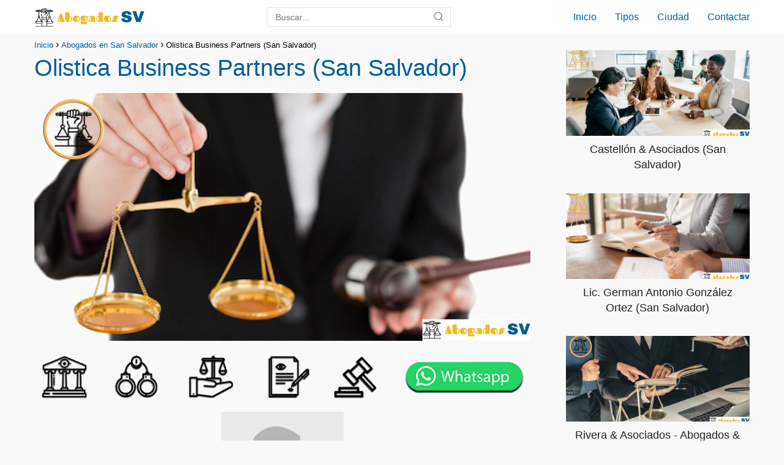

--- FILE ---
content_type: text/html; charset=UTF-8
request_url: https://abogados.info.sv/olistica-business-partners-san-salvador/
body_size: 19442
content:
<!DOCTYPE html><html lang="es" prefix="og: https://ogp.me/ns#" ><head><script data-no-optimize="1">var litespeed_docref=sessionStorage.getItem("litespeed_docref");litespeed_docref&&(Object.defineProperty(document,"referrer",{get:function(){return litespeed_docref}}),sessionStorage.removeItem("litespeed_docref"));</script> <meta charset="UTF-8"><meta name="viewport" content="width=device-width, initial-scale=1.0, maximum-scale=2.0"><link rel="preconnect" href="https://fonts.googleapis.com" crossorigin><link rel="preconnect" href="https://fonts.gstatic.com/" crossorigin><title>Olistica Business Partners (San Salvador) ⭐️ AbogadosSV ☎️</title><meta name="description" content="☎️ He trabajado a lo largo de 14 años como Juez, 13 años como enseñante universitario, he escrito 13 artículos en diferentes ramas del derecho, entre ellos"/><meta name="robots" content="follow, index, max-snippet:-1, max-video-preview:-1, max-image-preview:large"/><link rel="canonical" href="https://abogados.info.sv/olistica-business-partners-san-salvador/" /><meta property="og:locale" content="es_ES" /><meta property="og:type" content="article" /><meta property="og:title" content="Olistica Business Partners (San Salvador) ⭐️ AbogadosSV ☎️" /><meta property="og:description" content="☎️ He trabajado a lo largo de 14 años como Juez, 13 años como enseñante universitario, he escrito 13 artículos en diferentes ramas del derecho, entre ellos" /><meta property="og:url" content="https://abogados.info.sv/olistica-business-partners-san-salvador/" /><meta property="og:site_name" content="AbogadosSV" /><meta property="article:section" content="Abogados en San Salvador" /><meta property="og:image" content="https://abogados.info.sv/wp-content/uploads/abogado-en-el-salvador-2.webp" /><meta property="og:image:secure_url" content="https://abogados.info.sv/wp-content/uploads/abogado-en-el-salvador-2.webp" /><meta property="og:image:width" content="850" /><meta property="og:image:height" content="425" /><meta property="og:image:alt" content="Abogado penalista en Santa Tecla" /><meta property="og:image:type" content="image/webp" /><meta property="article:published_time" content="2022-03-02T12:57:32-05:00" /><meta name="twitter:card" content="summary_large_image" /><meta name="twitter:title" content="Olistica Business Partners (San Salvador) ⭐️ AbogadosSV ☎️" /><meta name="twitter:description" content="☎️ He trabajado a lo largo de 14 años como Juez, 13 años como enseñante universitario, he escrito 13 artículos en diferentes ramas del derecho, entre ellos" /><meta name="twitter:image" content="https://abogados.info.sv/wp-content/uploads/abogado-en-el-salvador-2.webp" /><meta name="twitter:label1" content="Tiempo de lectura" /><meta name="twitter:data1" content="3 minutos" /> <script type="application/ld+json" class="rank-math-schema">{"@context":"https://schema.org","@graph":[{"@type":["Organization","Person"],"@id":"https://abogados.info.sv/#person","name":"DirectoriodeAbogados","url":"https://abogados.info.sv","logo":{"@type":"ImageObject","@id":"https://abogados.info.sv/#logo","url":"https://abogados.info.sv/wp-content/uploads/directorio-de-abogados-salvadoren\u0303os.png","contentUrl":"https://abogados.info.sv/wp-content/uploads/directorio-de-abogados-salvadoren\u0303os.png","caption":"DirectoriodeAbogados","inLanguage":"es","width":"350","height":"70"},"image":{"@id":"https://abogados.info.sv/#logo"}},{"@type":"WebSite","@id":"https://abogados.info.sv/#website","url":"https://abogados.info.sv","name":"DirectoriodeAbogados","publisher":{"@id":"https://abogados.info.sv/#person"},"inLanguage":"es"},{"@type":"ImageObject","@id":"https://abogados.info.sv/wp-content/uploads/abogado-en-el-salvador-2.webp","url":"https://abogados.info.sv/wp-content/uploads/abogado-en-el-salvador-2.webp","width":"850","height":"425","caption":"Abogado penalista en Santa Tecla","inLanguage":"es"},{"@type":"BreadcrumbList","@id":"https://abogados.info.sv/olistica-business-partners-san-salvador/#breadcrumb","itemListElement":[{"@type":"ListItem","position":"1","item":{"@id":"https://abogados.info.sv","name":"Inicio"}},{"@type":"ListItem","position":"2","item":{"@id":"https://abogados.info.sv/san-salvador/","name":"Abogados en San Salvador"}},{"@type":"ListItem","position":"3","item":{"@id":"https://abogados.info.sv/olistica-business-partners-san-salvador/","name":"Olistica Business Partners (San Salvador)"}}]},{"@type":"WebPage","@id":"https://abogados.info.sv/olistica-business-partners-san-salvador/#webpage","url":"https://abogados.info.sv/olistica-business-partners-san-salvador/","name":"Olistica Business Partners (San Salvador) \u2b50\ufe0f AbogadosSV \u260e\ufe0f","datePublished":"2022-03-02T12:57:32-05:00","dateModified":"2022-03-02T12:57:32-05:00","isPartOf":{"@id":"https://abogados.info.sv/#website"},"primaryImageOfPage":{"@id":"https://abogados.info.sv/wp-content/uploads/abogado-en-el-salvador-2.webp"},"inLanguage":"es","breadcrumb":{"@id":"https://abogados.info.sv/olistica-business-partners-san-salvador/#breadcrumb"}},{"@type":"Person","@id":"https://abogados.info.sv/olistica-business-partners-san-salvador/#author","image":{"@type":"ImageObject","@id":"https://abogados.info.sv/wp-content/litespeed/avatar/445d9317a5b790de0339c6f0a6d61946.jpg?ver=1769020444","url":"https://abogados.info.sv/wp-content/litespeed/avatar/445d9317a5b790de0339c6f0a6d61946.jpg?ver=1769020444","inLanguage":"es"}},{"@type":"BlogPosting","headline":"Olistica Business Partners (San Salvador) \u2b50\ufe0f AbogadosSV \u260e\ufe0f","datePublished":"2022-03-02T12:57:32-05:00","dateModified":"2022-03-02T12:57:32-05:00","articleSection":"Abogados en San Salvador","author":{"@id":"https://abogados.info.sv/olistica-business-partners-san-salvador/#author"},"publisher":{"@id":"https://abogados.info.sv/#person"},"description":"\u260e\ufe0f He trabajado a lo largo de 14 a\u00f1os como Juez, 13 a\u00f1os como ense\u00f1ante universitario, he escrito 13 art\u00edculos en diferentes ramas del derecho, entre ellos","name":"Olistica Business Partners (San Salvador) \u2b50\ufe0f AbogadosSV \u260e\ufe0f","@id":"https://abogados.info.sv/olistica-business-partners-san-salvador/#richSnippet","isPartOf":{"@id":"https://abogados.info.sv/olistica-business-partners-san-salvador/#webpage"},"image":{"@id":"https://abogados.info.sv/wp-content/uploads/abogado-en-el-salvador-2.webp"},"inLanguage":"es","mainEntityOfPage":{"@id":"https://abogados.info.sv/olistica-business-partners-san-salvador/#webpage"}}]}</script> <link rel='dns-prefetch' href='//fonts.googleapis.com' /><link rel="alternate" type="application/rss+xml" title="AbogadosSV &raquo; Feed" href="https://abogados.info.sv/feed/" /><link rel="alternate" type="application/rss+xml" title="AbogadosSV &raquo; Feed de los comentarios" href="https://abogados.info.sv/comments/feed/" /><link data-optimized="2" rel="stylesheet" href="https://abogados.info.sv/wp-content/litespeed/css/9d0e1f68952f3d911b54c926f7470bd2.css?ver=12afa" /> <script type="litespeed/javascript" data-src="https://abogados.info.sv/wp-includes/js/jquery/jquery.min.js" id="jquery-core-js"></script> <script id="nf-front-end-js-extra" type="litespeed/javascript">var nfi18n={"ninjaForms":"Ninja Forms","changeEmailErrorMsg":"Introduce una direcci\u00f3n de correo electr\u00f3nico v\u00e1lida.","changeDateErrorMsg":"\u00a1Introduce una fecha v\u00e1lida!","confirmFieldErrorMsg":"Estos campos deben coincidir.","fieldNumberNumMinError":"Error de n\u00famero m\u00ednimo","fieldNumberNumMaxError":"Error de n\u00famero m\u00e1ximo","fieldNumberIncrementBy":"Increm\u00e9ntalo por ","fieldTextareaRTEInsertLink":"Insertar enlace","fieldTextareaRTEInsertMedia":"Insertar medios","fieldTextareaRTESelectAFile":"Seleccione un archivo","formErrorsCorrectErrors":"Corrige los errores antes de enviar este formulario.","formHoneypot":"Si eres un ser humano y est\u00e1s viendo este campo, por favor d\u00e9jalo vac\u00edo.","validateRequiredField":"Esto es un campo obligatorio.","honeypotHoneypotError":"Error de Honeypot","fileUploadOldCodeFileUploadInProgress":"Subida de archivo en curso.","fileUploadOldCodeFileUpload":"SUBIDA DE ARCHIVO","currencySymbol":"","fieldsMarkedRequired":"Los campos marcados con <span class=\"ninja-forms-req-symbol\">*<\/span> son obligatorios","thousands_sep":".","decimal_point":",","siteLocale":"es_ES","dateFormat":"m\/d\/Y","startOfWeek":"1","of":"de","previousMonth":"Mes anterior","nextMonth":"Pr\u00f3ximo mes","months":["Enero","Febrero","Marzo","Abril","Mayo","Junio","Julio","Agosto","Septiembre","Octubre","Noviembre","Diciembre"],"monthsShort":["Ene","Feb","Mar","Abr","Mayo","Jun","Jul","Ago","Sep","Oct","Nov","Dic"],"weekdays":["Domingo","Lunes","Martes","Mi\u00e9rcoles","Jueves","Viernes","S\u00e1bado"],"weekdaysShort":["Dom","Lun","Mar","Mi\u00e9","Jue","Vie","S\u00e1b"],"weekdaysMin":["Do","Lu","Ma","Mi","Ju","Vi","S\u00e1"],"recaptchaConsentMissing":"reCaptcha validation couldn't load.","recaptchaMissingCookie":"reCaptcha v3 validation couldn't load the cookie needed to submit the form.","recaptchaConsentEvent":"Accept reCaptcha cookies before sending the form."};var nfFrontEnd={"adminAjax":"https:\/\/abogados.info.sv\/wp-admin\/admin-ajax.php","ajaxNonce":"971c0deb36","requireBaseUrl":"https:\/\/abogados.info.sv\/wp-content\/plugins\/ninja-forms\/assets\/js\/","use_merge_tags":{"user":{"address":"address","textbox":"textbox","button":"button","checkbox":"checkbox","city":"city","confirm":"confirm","date":"date","email":"email","firstname":"firstname","html":"html","hcaptcha":"hcaptcha","hidden":"hidden","lastname":"lastname","listcheckbox":"listcheckbox","listcountry":"listcountry","listimage":"listimage","listmultiselect":"listmultiselect","listradio":"listradio","listselect":"listselect","liststate":"liststate","note":"note","number":"number","password":"password","passwordconfirm":"passwordconfirm","product":"product","quantity":"quantity","recaptcha":"recaptcha","recaptcha_v3":"recaptcha_v3","repeater":"repeater","shipping":"shipping","signature":"signature","spam":"spam","starrating":"starrating","submit":"submit","terms":"terms","textarea":"textarea","total":"total","turnstile":"turnstile","unknown":"unknown","zip":"zip","hr":"hr"},"post":{"address":"address","textbox":"textbox","button":"button","checkbox":"checkbox","city":"city","confirm":"confirm","date":"date","email":"email","firstname":"firstname","html":"html","hcaptcha":"hcaptcha","hidden":"hidden","lastname":"lastname","listcheckbox":"listcheckbox","listcountry":"listcountry","listimage":"listimage","listmultiselect":"listmultiselect","listradio":"listradio","listselect":"listselect","liststate":"liststate","note":"note","number":"number","password":"password","passwordconfirm":"passwordconfirm","product":"product","quantity":"quantity","recaptcha":"recaptcha","recaptcha_v3":"recaptcha_v3","repeater":"repeater","shipping":"shipping","signature":"signature","spam":"spam","starrating":"starrating","submit":"submit","terms":"terms","textarea":"textarea","total":"total","turnstile":"turnstile","unknown":"unknown","zip":"zip","hr":"hr"},"system":{"address":"address","textbox":"textbox","button":"button","checkbox":"checkbox","city":"city","confirm":"confirm","date":"date","email":"email","firstname":"firstname","html":"html","hcaptcha":"hcaptcha","hidden":"hidden","lastname":"lastname","listcheckbox":"listcheckbox","listcountry":"listcountry","listimage":"listimage","listmultiselect":"listmultiselect","listradio":"listradio","listselect":"listselect","liststate":"liststate","note":"note","number":"number","password":"password","passwordconfirm":"passwordconfirm","product":"product","quantity":"quantity","recaptcha":"recaptcha","recaptcha_v3":"recaptcha_v3","repeater":"repeater","shipping":"shipping","signature":"signature","spam":"spam","starrating":"starrating","submit":"submit","terms":"terms","textarea":"textarea","total":"total","turnstile":"turnstile","unknown":"unknown","zip":"zip","hr":"hr"},"fields":{"address":"address","textbox":"textbox","button":"button","checkbox":"checkbox","city":"city","confirm":"confirm","date":"date","email":"email","firstname":"firstname","html":"html","hcaptcha":"hcaptcha","hidden":"hidden","lastname":"lastname","listcheckbox":"listcheckbox","listcountry":"listcountry","listimage":"listimage","listmultiselect":"listmultiselect","listradio":"listradio","listselect":"listselect","liststate":"liststate","note":"note","number":"number","password":"password","passwordconfirm":"passwordconfirm","product":"product","quantity":"quantity","recaptcha":"recaptcha","recaptcha_v3":"recaptcha_v3","repeater":"repeater","shipping":"shipping","signature":"signature","spam":"spam","starrating":"starrating","submit":"submit","terms":"terms","textarea":"textarea","total":"total","turnstile":"turnstile","unknown":"unknown","zip":"zip","hr":"hr"},"calculations":{"html":"html","hidden":"hidden","note":"note","unknown":"unknown"}},"opinionated_styles":"light","filter_esc_status":"false","nf_consent_status_response":[]};var nfInlineVars=[]</script> <script type="text/javascript" defer='defer' src="https://abogados.info.sv/wp-content/plugins/gravityforms/js/jquery.json.min.js" id="gform_json-js"></script> <link rel="https://api.w.org/" href="https://abogados.info.sv/wp-json/" /><link rel="alternate" title="JSON" type="application/json" href="https://abogados.info.sv/wp-json/wp/v2/posts/2846" /><link rel="EditURI" type="application/rsd+xml" title="RSD" href="https://abogados.info.sv/xmlrpc.php?rsd" /><link rel='shortlink' href='https://abogados.info.sv/?p=2846' /><link rel="alternate" title="oEmbed (JSON)" type="application/json+oembed" href="https://abogados.info.sv/wp-json/oembed/1.0/embed?url=https%3A%2F%2Fabogados.info.sv%2Folistica-business-partners-san-salvador%2F" /><link rel="alternate" title="oEmbed (XML)" type="text/xml+oembed" href="https://abogados.info.sv/wp-json/oembed/1.0/embed?url=https%3A%2F%2Fabogados.info.sv%2Folistica-business-partners-san-salvador%2F&#038;format=xml" /> <script type="application/ld+json">{
    "@context": "https://schema.org/",
    "@type": "CreativeWorkSeries",
    "name": "Olistica Business Partners (San Salvador)",
    "aggregateRating": {
        "@type": "AggregateRating",
        "ratingValue": "4.3",
        "bestRating": "5",
        "ratingCount": "278"
    }
}</script> <meta name="theme-color" content="#ffffff"> <script type="application/ld+json">{
	"@context": "http://schema.org",
	"@type": "Organization",
	"name": "AbogadosSV",
	"alternateName": "Directorio de Abogados de El Salvador",
	"url": "https://abogados.info.sv"
	,"logo": "https://abogados.info.sv/wp-content/uploads/directorio-de-abogados-salvadoreños.png"
		}</script> <script type="application/ld+json">{
	"@context": "https://schema.org",
	"@type": "Article",
	"mainEntityOfPage": {
	"@type": "WebPage",
	"@id": "https://abogados.info.sv/olistica-business-partners-san-salvador/"
	},
	"headline": "Olistica Business Partners (San Salvador)", 
		"image": {
			"@type": 
				"ImageObject",
				"url": "https://abogados.info.sv/wp-content/uploads/abogado-en-el-salvador-2.webp"
			},
				
	"author": {
		"@type": "Person",
		"name": ""
	},  
	"publisher": {
		"@type": "Organization",
		"name": "AbogadosSV"	
				
	,
	"logo": {
		"@type": "ImageObject",
		"url": "https://abogados.info.sv/wp-content/uploads/directorio-de-abogados-salvadoreños.png"
		}	
					
	},
	"datePublished": "2022-03-02 12:57",
	"dateModified": "2022-03-02 12:57"
}</script> <script type="application/ld+json">{
      "@context": "https://schema.org",
      "@type": "WebSite",
      "url": "https://abogados.info.sv",
      "potentialAction": {
        "@type": "SearchAction",
        "target": {
          "@type": "EntryPoint",
          "urlTemplate": "https://abogados.info.sv/?s={s}"
        },
        "query-input": "required name=s"
      }
    }</script> <script type="litespeed/javascript" data-src="https://pagead2.googlesyndication.com/pagead/js/adsbygoogle.js?client=ca-pub-6011323312175262"
     crossorigin="anonymous"></script><link rel="icon" href="https://abogados.info.sv/wp-content/uploads/logo-abogados-sv-150x150.png" sizes="32x32" /><link rel="icon" href="https://abogados.info.sv/wp-content/uploads/logo-abogados-sv-300x300.png" sizes="192x192" /><link rel="apple-touch-icon" href="https://abogados.info.sv/wp-content/uploads/logo-abogados-sv-300x300.png" /><meta name="msapplication-TileImage" content="https://abogados.info.sv/wp-content/uploads/logo-abogados-sv-300x300.png" />
 <script type="litespeed/javascript" data-src="https://www.googletagmanager.com/gtag/js?id=G-W931KYPQDG"></script> <script type="litespeed/javascript">window.dataLayer=window.dataLayer||[];function gtag(){dataLayer.push(arguments)}
gtag('js',new Date());gtag('config','G-W931KYPQDG')</script> </head><body class="postid-2846"><header class="site-header"><div class="site-header-content"><div class="site-logo"><a href="https://abogados.info.sv/" class="custom-logo-link" rel="home"><img data-lazyloaded="1" src="[data-uri]" width="350" height="70" data-src="https://abogados.info.sv/wp-content/uploads/directorio-de-abogados-salvadoreños.png" class="custom-logo" alt="directorio de abogados salvadoreños" decoding="async" data-srcset="https://abogados.info.sv/wp-content/uploads/directorio-de-abogados-salvadoreños.png 350w, https://abogados.info.sv/wp-content/uploads/directorio-de-abogados-salvadoreños-300x60.png 300w" data-sizes="(max-width: 350px) 100vw, 350px" /></a></div><div class="search-header"><form action="https://abogados.info.sv/" method="get"><input autocomplete="off" id="search-header" placeholder="Buscar..." value="" name="s" required>
<button class="s-btn" type="submit" aria-label="Search">
<svg xmlns="http://www.w3.org/2000/svg" viewBox="0 0 24 24">
<circle cx="11" cy="11" r="8"></circle>
<line x1="21" y1="21" x2="16.65" y2="16.65"></line>
</svg>
</button></form></div><div>
<input type="checkbox" id="btn-menu" />
<label id="nav-icon" for="btn-menu"><div class="circle nav-icon"><span class="line top"></span>
<span class="line middle"></span>
<span class="line bottom"></span></div>
</label><nav id="menu" itemscope="itemscope" itemtype="http://schema.org/SiteNavigationElement" role="navigation"><div class="search-responsive"><form action="https://abogados.info.sv/" method="get">
<input autocomplete="off" id="search-menu" placeholder="Buscar..." value="" name="s" required>
<button class="s-btn" type="submit" aria-label="Search">
<svg xmlns="http://www.w3.org/2000/svg" viewBox="0 0 24 24">
<circle cx="11" cy="11" r="8"></circle>
<line x1="21" y1="21" x2="16.65" y2="16.65"></line>
</svg>
</button></form></div><ul id="menu-menu-principal" class="abc"><li id="menu-item-3557" class="menu-item menu-item-type-custom menu-item-object-custom menu-item-3557"><a href="/" itemprop="url">Inicio</a></li><li id="menu-item-932" class="menu-item menu-item-type-custom menu-item-object-custom menu-item-932"><a href="/#h-tipos-de-abogados-en-el-salvador" itemprop="url">Tipos</a></li><li id="menu-item-955" class="menu-item menu-item-type-custom menu-item-object-custom menu-item-955"><a href="/#h-ciudades-con-abogados-de-el-salvador" itemprop="url">Ciudad</a></li><li id="menu-item-1432" class="menu-item menu-item-type-custom menu-item-object-custom menu-item-1432"><a href="/contactar" itemprop="url">Contactar</a></li></ul></nav></div></div></header><main class="content-single"><article class="content-thin"><div role="navigation" aria-label="Breadcrumbs" class="breadcrumb-trail breadcrumbs" itemprop="breadcrumb"><ul class="breadcrumb" itemscope itemtype="http://schema.org/BreadcrumbList"><meta name="numberOfItems" content="3" /><meta name="itemListOrder" content="Ascending" /><li itemprop="itemListElement" itemscope itemtype="http://schema.org/ListItem" class="trail-item trail-begin"><a href="https://abogados.info.sv/" rel="home" itemprop="item"><span itemprop="name">Inicio</span></a><meta itemprop="position" content="1" /></li><li itemprop="itemListElement" itemscope itemtype="http://schema.org/ListItem" class="trail-item"><a href="https://abogados.info.sv/san-salvador/" itemprop="item"><span itemprop="name">Abogados en San Salvador</span></a><meta itemprop="position" content="2" /></li><li itemprop="itemListElement" itemscope itemtype="http://schema.org/ListItem" class="trail-item trail-end"><span itemprop="name">Olistica Business Partners (San Salvador)</span><meta itemprop="position" content="3" /></li></ul></div><h1>Olistica Business Partners (San Salvador)</h1><div class="post-thumbnail"><img data-lazyloaded="1" src="[data-uri]" width="850" height="425" data-src="https://abogados.info.sv/wp-content/uploads/abogado-en-el-salvador-2.webp" class="attachment-large size-large wp-post-image" alt="Abogado penalista en Santa Tecla" decoding="async" fetchpriority="high" data-srcset="https://abogados.info.sv/wp-content/uploads/abogado-en-el-salvador-2.webp 850w, https://abogados.info.sv/wp-content/uploads/abogado-en-el-salvador-2-300x150.webp 300w, https://abogados.info.sv/wp-content/uploads/abogado-en-el-salvador-2-768x384.webp 768w" data-sizes="(max-width: 850px) 100vw, 850px" /></div><div class="the-content"><p><a href="#formulario"><img data-lazyloaded="1" src="[data-uri]" decoding="async" loading="lazy" class="aligncenter size-full wp-image-390" title="Olistica Business Partners" data-src="/wp-content/uploads/tipos-de-abogados-en-el-salvador.png" alt="Abogada especialista en Derecho Fiscal en San Salvador" width="100%" height="75" data-srcset="https://abogados.info.sv/wp-content/uploads/tipos-de-abogados-en-el-salvador.png 800w, https://abogados.info.sv/wp-content/uploads/tipos-de-abogados-en-el-salvador-300x28.png 300w, https://abogados.info.sv/wp-content/uploads/tipos-de-abogados-en-el-salvador-768x72.png 768w" data-sizes="(max-width: 800px) 100vw, 800px" /></a></p><div class="wp-block-image is-style-rounded"><figure class="aligncenter size-full foto-perfil"><img data-lazyloaded="1" src="[data-uri]" width="200" height="245" decoding="async" loading="lazy" class="wp-image-2269" title="Abogada especialista en Derecho Fiscal en San Salvador" data-src="https://www.miguialegal.com/images/components/nouserimage0.jpg" alt="Olistica Business Partners" /></figure></div><div class="wp-block-columns is-layout-flex wp-container-core-columns-is-layout-1 wp-block-columns-is-layout-flex"><div class="wp-block-column is-layout-flow wp-block-column-is-layout-flow"><div class="wp-block-buttons is-content-justification-right is-layout-flex wp-container-core-buttons-is-layout-1 wp-block-buttons-is-layout-flex"><div class="wp-block-button has-custom-width wp-block-button__width-100 has-custom-font-size" style="font-size: 18px;"><a class="wp-block-button__link has-text-color has-background" style="border-radius: 10px; background-color: #e8b71c; color: #000000;" href="#formulario"><strong>CONTACTAR HOY</strong></a></div></div></div><div class="wp-block-column is-layout-flow wp-block-column-is-layout-flow" style="flex-basis: 10%;"><p>&nbsp;</p><p>&nbsp;</p></div><div class="wp-block-column is-layout-flow wp-block-column-is-layout-flow"><div class="wp-block-buttons is-content-justification-left is-layout-flex wp-container-core-buttons-is-layout-2 wp-block-buttons-is-layout-flex"><div class="wp-block-button has-custom-width wp-block-button__width-100 has-custom-font-size" style="font-size: 18px;"><a class="wp-block-button__link has-background" style="border-radius: 10px; background-color: #005d9b;" href="tel:+503 2263 5900"><strong>LLAMAR AHORA</strong></a></div></div><p>&nbsp;</p></div></div><div class="post-index"><span>Tabla de contenido<span class="btn-show"><label class="checkbox"><input type="checkbox"/ ><span class="check-table" ><svg xmlns="http://www.w3.org/2000/svg" viewBox="0 0 24 24"><path stroke="none" d="M0 0h24v24H0z" fill="none"/><polyline points="6 15 12 9 18 15" /></svg></span></label></span></span><ul  id="index-table"><li>
<a href="#Abogada_especialista_en_Derecho_Fiscal_en_San_Salvador,_El_Salvador" title="Abogada especialista en Derecho Fiscal en San Salvador, El Salvador">Abogada especialista en Derecho Fiscal en San Salvador, El Salvador</a></li><li>
<a href="#Desempeño_en_casos_en_San_Salvador,_El_Salvador" title="Desempeño en casos en San Salvador, El Salvador">Desempeño en casos en San Salvador, El Salvador</a></li><li>
<a href="#Contactar_a_Olistica_Business_Partners" title="Contactar a Olistica Business Partners">Contactar a Olistica Business Partners</a></li><li>
<a href="#Ubica_todos_los_Abogada_especialista_en_Derecho_Fiscal_de_San_Salvador_y_alrededores" title="Ubica todos los Abogada especialista en Derecho Fiscal de San Salvador y alrededores">Ubica todos los Abogada especialista en Derecho Fiscal de San Salvador y alrededores</a></li><li>
<a href="#¿Cómo_llegar_a_oficina_de_Lic._Salomón_Eduardo_Custodio_González?" title="¿Cómo llegar a oficina de Lic. Salomón Eduardo Custodio González?">¿Cómo llegar a oficina de Lic. Salomón Eduardo Custodio González?</a></li><li>
<a href="#Experiencia_y_tasa_de_éxito_de_los_Abogada_especialista_en_Derecho_Fiscal_en_San_Salvador" title="Experiencia y tasa de éxito de los Abogada especialista en Derecho Fiscal en San Salvador">Experiencia y tasa de éxito de los Abogada especialista en Derecho Fiscal en San Salvador</a></li></li></ul></div><h2 class="wp-block-heading">Abogada especialista en Derecho Fiscal en San Salvador, El Salvador</h2><ul class="wp-block-list"><li><strong>Dirección: </strong>C. El Mirador 5542, San Salvador, El Salvador</li><li><strong>Ciudad: </strong>San Salvador</li><li><strong>Teléfono: </strong><a href="tel:+503 2263 5900">+503 2263 5900</a></li><li><strong>Web: </strong>olisticabp.com</li><li><strong>E-mail:</strong> No e-mail</li><li><strong>Horarios: </strong>domingo: Cerrado | lunes: 8:00–17:30 | martes: 8:00–17:30 | miércoles: 8:00–17:30 | jueves: 8:00–17:30 | viernes: 8:00–16:30 | sábado: Cerrado</li><li><strong>Tipo: </strong>Asesor fiscal</li></ul><h2 class="wp-block-heading">Desempeño en casos en San Salvador, El Salvador</h2><p><p>He trabajado a lo largo de 14 años como Juez, 13 años como enseñante universitario, he escrito 13 artículos en diferentes ramas del derecho, entre ellos Notarial, Procesal Penal, Constitucional, a demás capacito abogados ya hace 4 años. Master en Abogada especialista en Derecho Fiscal, egresado de la universidad José Simeon Cañas.</p></p></p><h2 class="wp-block-heading" id="formulario">Contactar a Olistica Business Partners</h2><div class="wp-block-columns is-layout-flex wp-container-core-columns-is-layout-2 wp-block-columns-is-layout-flex"><div class="wp-block-column is-layout-flow wp-block-column-is-layout-flow" style="flex-basis: 10%;"> </div><div class="wp-block-column is-layout-flow wp-block-column-is-layout-flow" style="flex-basis: 90%;"><div class='gf_browser_chrome gform_wrapper gravity-theme formulario_wrapper' id='gform_wrapper_1' style='display:none'><div class='gform_heading'>
<span class='gform_description'></span><p class='gform_required_legend'>&quot;<span class="gfield_required gfield_required_asterisk">*</span>&quot; señala los campos obligatorios</p></div><form method='post' enctype='multipart/form-data'  id='gform_1' class='formulario' action='/olistica-business-partners-san-salvador/' novalidate>
<input type='hidden' class='gforms-pum' value='{"closepopup":false,"closedelay":0,"openpopup":false,"openpopup_id":0}' /><div class='gform_body gform-body'><div id='gform_fields_1' class='gform_fields top_label form_sublabel_below description_below'><fieldset id="field_1_3"  class="gfield gfield_contains_required field_sublabel_hidden_label field_description_below gfield_visibility_visible"  data-js-reload="field_1_3"><legend class='gfield_label gfield_label_before_complex'  >Nombre y Apellido<span class="gfield_required"><span class="gfield_required gfield_required_asterisk">*</span></span></legend><div class='ginput_complex ginput_container no_prefix has_first_name no_middle_name has_last_name no_suffix gf_name_has_2 ginput_container_name' id='input_1_3'>
<span id='input_1_3_3_container' class='name_first' >
<input type='text' name='input_3.3' id='input_1_3_3' value=''   aria-required='true'     />
<label for='input_1_3_3' class='hidden_sub_label screen-reader-text'>Nombre</label>
</span>
<span id='input_1_3_6_container' class='name_last' >
<input type='text' name='input_3.6' id='input_1_3_6' value=''   aria-required='true'     />
<label for='input_1_3_6' class='hidden_sub_label screen-reader-text'>Apellidos</label>
</span></div></fieldset><div id="field_1_4"  class="gfield gfield_contains_required field_sublabel_below field_description_below gfield_visibility_visible"  data-js-reload="field_1_4"><label class='gfield_label' for='input_1_4' >Email<span class="gfield_required"><span class="gfield_required gfield_required_asterisk">*</span></span></label><div class='ginput_container ginput_container_email'>
<input name='input_4' id='input_1_4' type='email' value='' class='large'    aria-required="true" aria-invalid="false"  /></div></div><div id="field_1_5"  class="gfield gfield_contains_required field_sublabel_below field_description_below gfield_visibility_visible"  data-js-reload="field_1_5"><label class='gfield_label' for='input_1_5' >Telefono<span class="gfield_required"><span class="gfield_required gfield_required_asterisk">*</span></span></label><div class='ginput_container ginput_container_phone'><input name='input_5' id='input_1_5' type='tel' value='' class='large'   aria-required="true" aria-invalid="false"   /></div></div><div id="field_1_6"  class="gfield gfield--width-full field_sublabel_below field_description_below gfield_visibility_visible"  data-js-reload="field_1_6"><label class='gfield_label' for='input_1_6' >Asunto (Opcional)</label><div class='ginput_container ginput_container_text'><input name='input_6' id='input_1_6' type='text' value='' class='large'      aria-invalid="false"   /></div></div><div id="field_1_1"  class="gfield gfield--width-full field_sublabel_below field_description_below gfield_visibility_visible"  data-js-reload="field_1_1"><label class='gfield_label' for='input_1_1' >Mensaje</label><div class='ginput_container ginput_container_textarea'><textarea name='input_1' id='input_1_1' class='textarea large'      aria-invalid="false"   rows='10' cols='50'></textarea></div></div><div id="field_1_7"  class="gfield gform_validation_container field_sublabel_below field_description_below gfield_visibility_visible"  data-js-reload="field_1_7"><label class='gfield_label' for='input_1_7' >Email</label><div class='ginput_container'><input name='input_7' id='input_1_7' type='text' value='' autocomplete='new-password'/></div><div class='gfield_description' id='gfield_description_1_7'>Este campo es un campo de validación y debe quedar sin cambios.</div></div></div></div><div class='gform_footer top_label'> <input type='submit' id='gform_submit_button_1' class='gform_button button gform-button--width-full' value='Enviar'  onclick='if(window["gf_submitting_1"]){return false;}  if( !jQuery("#gform_1")[0].checkValidity || jQuery("#gform_1")[0].checkValidity()){window["gf_submitting_1"]=true;}  ' onkeypress='if( event.keyCode == 13 ){ if(window["gf_submitting_1"]){return false;} if( !jQuery("#gform_1")[0].checkValidity || jQuery("#gform_1")[0].checkValidity()){window["gf_submitting_1"]=true;}  jQuery("#gform_1").trigger("submit",[true]); }' />
<input type='hidden' class='gform_hidden' name='is_submit_1' value='1' />
<input type='hidden' class='gform_hidden' name='gform_submit' value='1' />
<input type='hidden' class='gform_hidden' name='gform_unique_id' value='' />
<input type='hidden' class='gform_hidden' name='state_1' value='WyJbXSIsIjM1MzhmNGY4MWQxMjcyODZlOGIwYzE3YzFlZmUwYWE3Il0=' />
<input type='hidden' class='gform_hidden' name='gform_target_page_number_1' id='gform_target_page_number_1' value='0' />
<input type='hidden' class='gform_hidden' name='gform_source_page_number_1' id='gform_source_page_number_1' value='1' />
<input type='hidden' name='gform_field_values' value='' /></div></form></div><p>&nbsp;</p></div><div class="wp-block-column is-layout-flow wp-block-column-is-layout-flow" style="flex-basis: 10%;"> </div></div><h2 class="wp-block-heading">Ubica todos los Abogada especialista en Derecho Fiscal de San Salvador y alrededores</h2><p>¿Cómo ver todos los teléfonos de <strong>Abogada especialista en Derecho Fiscal en San Salvador</strong>? En <a href="/">abogados.info.sv</a> <strong>poseemos el más destacable sitio web de áreas de trabajo de Abogada especialista en Derecho Fiscal</strong>. Recuerda que todos los Abogada especialista en Derecho Fiscal cumplen con las normas de sanidad recientes y ofrecen el más alto nivel de profesionalismo y seguridad. <strong>Encuentra tu Abogada especialista en Derecho Fiscal en San Salvador mucho más cercano!</strong></p><div class="wp-block-spacer" style="height: 20px;" aria-hidden="true"> </div><h3 class="wp-block-heading">¡Otros Abogada especialista en Derecho Fiscal cercanas a San Salvador en El Salvador!</h3><p><strong>¿Estas buscando el mejor Abogada especialista en Derecho Fiscal en San Salvador?</strong> En tan solo clic te exponemos todos y cada uno de los whatsapp, contactos, e mails, # de móvil, pagina web, horarios de servicios e incluso las revisiones de los mucho más valorados <strong>Abogada especialista en Derecho Fiscal</strong> en los alrededores de <strong>San Salvador</strong>. Encuentra desde aquí tu Abogada especialista en Derecho Fiscal mucho más próximo a tu ubicación ahora mismo!</p><p>Solicita desde aquí tu <strong>Abogada especialista en Derecho Fiscal mucho más cercano</strong> a tu localización en este preciso momento!</p><h2 class="wp-block-heading">¿Cómo llegar a oficina de Lic. Salomón Eduardo Custodio González?</h2><p><iframe data-lazyloaded="1" src="about:blank" loading="lazy" style="border: 0;" data-litespeed-src="https://www.google.com/maps/embed/v1/place?q=C. El Mirador 5542, San Salvador, El Salvador&amp;key=AIzaSyDJtEHFN2dafw5Ukve1YXYJYv44lYIVhvQ" width="100%" height="200" frameborder="0" allowfullscreen="allowfullscreen"></iframe></p><div class="wp-block-columns is-layout-flex wp-container-core-columns-is-layout-3 wp-block-columns-is-layout-flex"><div class="wp-block-column is-layout-flow wp-block-column-is-layout-flow"><div class="wp-block-buttons is-content-justification-right is-layout-flex wp-container-core-buttons-is-layout-3 wp-block-buttons-is-layout-flex"><div class="wp-block-button has-custom-width wp-block-button__width-100 has-custom-font-size" style="font-size: 18px;"><a class="wp-block-button__link has-text-color has-background" style="border-radius: 10px; background-color: #e8b71c; color: #000000;" href="#formulario"><strong>CONTACTAR HOY</strong></a></div></div></div><div class="wp-block-column is-layout-flow wp-block-column-is-layout-flow" style="flex-basis: 10%;"><p>&nbsp;</p><p>&nbsp;</p></div><div class="wp-block-column is-layout-flow wp-block-column-is-layout-flow"><div class="wp-block-buttons is-content-justification-left is-layout-flex wp-container-core-buttons-is-layout-4 wp-block-buttons-is-layout-flex"><div class="wp-block-button has-custom-width wp-block-button__width-100 has-custom-font-size" style="font-size: 18px;"><a class="wp-block-button__link has-background" style="border-radius: 10px; background-color: #005d9b;" href="tel:+503 2263 5900"><strong>LLAMAR AHORA</strong></a></div></div><p>&nbsp;</p></div></div><h2 class="wp-block-heading">Experiencia y tasa de éxito de los Abogada especialista en Derecho Fiscal en San Salvador</h2><p><p>Tener un escepticismo saludable es importante al contratar a alguien, porque nunca se conoce lo que podría no estar diciendo. Asimismo debe considerar una tasa de éxito de abogados. En el presente artículo , discuta la descripción del trabajo, la experiencia y la tasa de éxito de los abogados.</p></p><h3 class="wp-block-heading">Descripción del trabajo de un Abogada especialista en Derecho Fiscal en El Salvador</h3><p><p>Un abogado debe ser un comunicador especialista y escuchar a los clientes del servicio. Sin escuchar, aun la situación más fuerte colapsará. Él o ella también debe ser asertivo, pero no belicoso.</p></p><h3 class="wp-block-heading">Papel de un abogado en San Salvador, El Salvador</h3><p><p>También puede considerar sus fortalezas y debilidades para saber qué área de ley sería la más provechos. Una fuerte capacidad analítica y un gran sentido del accionar humano favorecerán a un letrado , al tiempo que las fuertes capacidades interpersonales asisten a un abogado a ganar clientes del servicio.</p></p><h3 class="wp-block-heading">Experticie de un Abogada especialista en Derecho Fiscal en San Salvador</h3><p><p>Se puede entrar a la experiencia de un abogado utilizando motores de búsqueda públicos y sistemas de registros judiciales. Varios abogados experimentados tienen historias personales sobre errores que cometieron en el momento en que han comenzado su práctica. Uno de los errores más comunes es opinar a alguien sin contrastar la información.</p></p><h3 class="wp-block-heading">Probabilidades de éxito de un Abogada especialista en Derecho Fiscal</h3><p><p>La tasa de éxito de una experiencia de abogados es un aspecto esencial a estimar al elegir un letrado. Este número puede ser un óptimo indicio de la dedicación de los abogados y la ética de trabajo, así como su registro en casos afines.</p></p><h3 class="wp-block-heading">La Imaginación que un Abogada especialista en Derecho Fiscal debe tener</h3><p><p>La profesión legal con frecuencia exhibe un enfoque pedagógico conservador y obsoleto que no es conveniente para el planeta de hoy. Sin embargo, las demandas de cambio están aumentando y la sociedad está experimentando una transformación trágica.</p></p><center></center><div class="kk-star-ratings kksr-auto kksr-align-right kksr-valign-bottom"
data-payload='{&quot;align&quot;:&quot;right&quot;,&quot;id&quot;:&quot;2846&quot;,&quot;slug&quot;:&quot;default&quot;,&quot;valign&quot;:&quot;bottom&quot;,&quot;ignore&quot;:&quot;&quot;,&quot;reference&quot;:&quot;auto&quot;,&quot;class&quot;:&quot;&quot;,&quot;count&quot;:&quot;278&quot;,&quot;legendonly&quot;:&quot;&quot;,&quot;readonly&quot;:&quot;&quot;,&quot;score&quot;:&quot;4.3&quot;,&quot;starsonly&quot;:&quot;&quot;,&quot;best&quot;:&quot;5&quot;,&quot;gap&quot;:&quot;5&quot;,&quot;greet&quot;:&quot;Califica este post&quot;,&quot;legend&quot;:&quot;4.3\/5&quot;,&quot;size&quot;:&quot;20&quot;,&quot;title&quot;:&quot;Olistica Business Partners (San Salvador)&quot;,&quot;width&quot;:&quot;105&quot;,&quot;_legend&quot;:&quot;{score}\/{best}&quot;,&quot;font_factor&quot;:&quot;1.25&quot;}'><div class="kksr-stars"><div class="kksr-stars-inactive"><div class="kksr-star" data-star="1" style="padding-right: 5px"><div class="kksr-icon" style="width: 20px; height: 20px;"></div></div><div class="kksr-star" data-star="2" style="padding-right: 5px"><div class="kksr-icon" style="width: 20px; height: 20px;"></div></div><div class="kksr-star" data-star="3" style="padding-right: 5px"><div class="kksr-icon" style="width: 20px; height: 20px;"></div></div><div class="kksr-star" data-star="4" style="padding-right: 5px"><div class="kksr-icon" style="width: 20px; height: 20px;"></div></div><div class="kksr-star" data-star="5" style="padding-right: 5px"><div class="kksr-icon" style="width: 20px; height: 20px;"></div></div></div><div class="kksr-stars-active" style="width: 105px;"><div class="kksr-star" style="padding-right: 5px"><div class="kksr-icon" style="width: 20px; height: 20px;"></div></div><div class="kksr-star" style="padding-right: 5px"><div class="kksr-icon" style="width: 20px; height: 20px;"></div></div><div class="kksr-star" style="padding-right: 5px"><div class="kksr-icon" style="width: 20px; height: 20px;"></div></div><div class="kksr-star" style="padding-right: 5px"><div class="kksr-icon" style="width: 20px; height: 20px;"></div></div><div class="kksr-star" style="padding-right: 5px"><div class="kksr-icon" style="width: 20px; height: 20px;"></div></div></div></div><div class="kksr-legend" style="font-size: 16px;">
4.3/5</div></div><p><hr>Si quieres conocer otros artículos parecidos a <strong>Olistica Business Partners (San Salvador)</strong> puedes visitar la categoría <a href="https://abogados.info.sv/san-salvador/"><strong>Abogados en San Salvador</strong></a>.</p></div><div class="social-buttons flexbox">
<a href="https://www.facebook.com/sharer/sharer.php?u=https://abogados.info.sv/olistica-business-partners-san-salvador/" class="nichonauta-icon-single icon-facebook" target="_blank" rel="nofollow noopener"><svg xmlns="http://www.w3.org/2000/svg" viewBox="0 0 24 24"><path stroke="none" d="M0 0h24v24H0z" fill="none"/><path d="M7 10v4h3v7h4v-7h3l1 -4h-4v-2a1 1 0 0 1 1 -1h3v-4h-3a5 5 0 0 0 -5 5v2h-3" /></svg></a>
<a href="fb-messenger://share/?link=https://abogados.info.sv/olistica-business-partners-san-salvador/" class="nichonauta-icon-single icon-facebook-m" target="_blank" rel="nofollow noopener"><svg xmlns="http://www.w3.org/2000/svg" viewBox="0 0 24 24"><path stroke="none" d="M0 0h24v24H0z" fill="none"/><path d="M3 20l1.3 -3.9a9 8 0 1 1 3.4 2.9l-4.7 1" /><path d="M8 13l3 -2l2 2l3 -2" /></svg></a>
<a href="https://twitter.com/intent/tweet?text=Olistica Business Partners (San Salvador)&url=https://abogados.info.sv/olistica-business-partners-san-salvador/" class="nichonauta-icon-single icon-twitter" target="_blank" rel="nofollow noopener" viewBox="0 0 24 24"><svg xmlns="http://www.w3.org/2000/svg"><path stroke="none" d="M0 0h24v24H0z" fill="none"/><path d="M22 4.01c-1 .49 -1.98 .689 -3 .99c-1.121 -1.265 -2.783 -1.335 -4.38 -.737s-2.643 2.06 -2.62 3.737v1c-3.245 .083 -6.135 -1.395 -8 -4c0 0 -4.182 7.433 4 11c-1.872 1.247 -3.739 2.088 -6 2c3.308 1.803 6.913 2.423 10.034 1.517c3.58 -1.04 6.522 -3.723 7.651 -7.742a13.84 13.84 0 0 0 .497 -3.753c-.002 -.249 1.51 -2.772 1.818 -4.013z" /></svg></a>
<a href="https://wa.me/?text=Olistica Business Partners (San Salvador)%20-%20https://abogados.info.sv/olistica-business-partners-san-salvador/" class="nichonauta-icon-single icon-whatsapp" target="_blank" rel="nofollow noopener"><svg xmlns="http://www.w3.org/2000/svg" viewBox="0 0 24 24"><path stroke="none" d="M0 0h24v24H0z" fill="none"/><path d="M3 21l1.65 -3.8a9 9 0 1 1 3.4 2.9l-5.05 .9" /> <path d="M9 10a.5 .5 0 0 0 1 0v-1a.5 .5 0 0 0 -1 0v1a5 5 0 0 0 5 5h1a.5 .5 0 0 0 0 -1h-1a.5 .5 0 0 0 0 1" /></svg></a>
<a href="https://t.me/share/url?url=https://abogados.info.sv/olistica-business-partners-san-salvador/&text=Olistica Business Partners (San Salvador)" class="nichonauta-icon-single icon-telegram" target="_blank" rel="nofollow noopener"><svg xmlns="http://www.w3.org/2000/svg" viewBox="0 0 24 24"><path stroke="none" d="M0 0h24v24H0z" fill="none"/><path d="M15 10l-4 4l6 6l4 -16l-18 7l4 2l2 6l3 -4" /></svg></a></div><div class="comment-respond others-items"><p>Artículos relacionados</p></div><div class="related-posts"><article class="article-loop nichonauta-columns-3">
<a href="https://abogados.info.sv/meza-pena-asociados-abogados-san-salvador/" rel="bookmark"><div class="article-content"><div style="background-image: url('https://abogados.info.sv/wp-content/uploads/abogado-en-el-salvador-30.webp');" class="article-image"></div></div><p class="entry-title">Meza Peña &#038; Asociados, Abogados (San Salvador)</p>
</a></article><article class="article-loop nichonauta-columns-3">
<a href="https://abogados.info.sv/escobar-cruz-asociados-abogados-y-notarios-santa-tecla/" rel="bookmark"><div class="article-content"><div style="background-image: url('https://abogados.info.sv/wp-content/uploads/abogados-en-el-salvador-43.webp');" class="article-image"></div></div><p class="entry-title">Escobar Cruz &#038; Asociados, Abogados y Notarios (Santa Tecla)</p>
</a></article><article class="article-loop nichonauta-columns-3">
<a href="https://abogados.info.sv/oficina-de-abogado-defensor-de-oficio-en-san-salvador-el-salvador/" rel="bookmark"><div class="article-content"><div style="background-image: url('https://abogados.info.sv/wp-content/uploads/abogado-en-el-salvador-37.webp');" class="article-image"></div></div><p class="entry-title">Oficina de abogado defensor de oficio en San Salvador, El Salvador</p>
</a></article><article class="article-loop nichonauta-columns-3">
<a href="https://abogados.info.sv/abogado-y-notario-lic-herson-henriquez-colon/" rel="bookmark"><div class="article-content"><div style="background-image: url('https://abogados.info.sv/wp-content/uploads/abogados-en-el-salvador-1.webp');" class="article-image"></div></div><p class="entry-title">Abogado y Notario, Lic. Herson Henriquez (Colón)</p>
</a></article><article class="article-loop nichonauta-columns-3">
<a href="https://abogados.info.sv/jaque-mate-abogados-y-notarios-soyapango/" rel="bookmark"><div class="article-content"><div style="background-image: url('https://abogados.info.sv/wp-content/uploads/abogado-en-el-salvador-9.webp');" class="article-image"></div></div><p class="entry-title">Jaque Mate abogados y notarios (Soyapango)</p>
</a></article><article class="article-loop nichonauta-columns-3">
<a href="https://abogados.info.sv/masterlawsv-san-salvador/" rel="bookmark"><div class="article-content"><div style="background-image: url('https://abogados.info.sv/wp-content/uploads/abogados-en-el-salvador-17.webp');" class="article-image"></div></div><p class="entry-title">Masterlawsv (San Salvador)</p>
</a></article></div><div id="comentarios" class="area-comentarios"></div></article><aside id="primary-sidebar" class="primary-sidebar widget-area" role="complementary"><div class="sticky"><div class="last-post-sidebar"><article class="article-loop nichonauta-columns-1">
<a href="https://abogados.info.sv/castellon-asociados-san-salvador/" rel="bookmark"><div class="article-content"><div style="background-image: url('https://abogados.info.sv/wp-content/uploads/abogados-en-el-salvador-32.webp');" class="article-image"></div></div><p class="entry-title">Castellón &#038; Asociados (San Salvador)</p>
</a></article><article class="article-loop nichonauta-columns-1">
<a href="https://abogados.info.sv/lic-german-antonio-gonzalez-ortez-san-salvador/" rel="bookmark"><div class="article-content"><div style="background-image: url('https://abogados.info.sv/wp-content/uploads/abogados-en-el-salvador-34.webp');" class="article-image"></div></div><p class="entry-title">Lic. German Antonio González Ortez (San Salvador)</p>
</a></article><article class="article-loop nichonauta-columns-1">
<a href="https://abogados.info.sv/rivera-asociados-abogados-notarios-san-salvador/" rel="bookmark"><div class="article-content"><div style="background-image: url('https://abogados.info.sv/wp-content/uploads/abogado-en-el-salvador-30.webp');" class="article-image"></div></div><p class="entry-title">Rivera &#038; Asociados - Abogados &#038; Notarios (San Salvador)</p>
</a></article></div><div><script type="litespeed/javascript" data-src="https://pagead2.googlesyndication.com/pagead/js/adsbygoogle.js?client=ca-pub-6011323312175262"
     crossorigin="anonymous"></script> 
<ins class="adsbygoogle"
style="display:block"
data-ad-client="ca-pub-6011323312175262"
data-ad-slot="1793473913"
data-ad-format="auto"
data-full-width-responsive="true"></ins> <script type="litespeed/javascript">(adsbygoogle=window.adsbygoogle||[]).push({})</script></div></div></aside></main><div class="footer-breadcrumb"><div class="breadcrumb-trail breadcrumbs"><ul class="breadcrumb"><li ><a href="https://abogados.info.sv/" rel="home" itemprop="item"><span itemprop="name">Inicio</span></a></li><li ><a href="https://abogados.info.sv/san-salvador/" itemprop="item"><span itemprop="name">Abogados en San Salvador</span></a></li><li ><span itemprop="name">Olistica Business Partners (San Salvador)</span></li></ul></div></div>
<span class="go-top"><span>Go up</span><i class="arrow arrow-up"></i></span><footer><div class="content-footer"><div class="widget-content-footer"><div class="widget-area"><div class="textwidget"><hr><p><center><br />
<em>Copyright © 2021-2023 <b>Abogados InfoSV</b> • Todos los derechos reservados</em></p><hr><ul><li><a href="/privacidad">Política de Privacidad </a></li><li><a href="/cookies">Cookies</a></li><li><a href="/aviso-legal">Aviso Legal</a></li></ul><p></center></p></div></div><div class="widget-area"><p>[wpdreams_ajaxsearchlite]</p></div><div class="widget-area"><div class="wp-block-group"><div class="wp-block-group__inner-container is-layout-flow wp-block-group-is-layout-flow"><p class="has-text-align-center" id="h-recent-posts" style="font-size:25px"><strong>Lo más reciente</strong></p><ul class="wp-block-latest-posts__list wp-block-latest-posts"><li><a class="wp-block-latest-posts__post-title" href="https://abogados.info.sv/cuantos-numeros-tiene-la-tarjeta-de-abogado-el-salvador/">CUANTOS NUMEROS TIENE LA TARJETA DE ABOGADO EL SALVADOR</a></li><li><a class="wp-block-latest-posts__post-title" href="https://abogados.info.sv/cuantos-numeros-tiene-la-tarjeta-de-abogado-en-el-salvadore/">CUANTOS NUMEROS TIENE LA TARJETA DE ABOGADO EN EL SALVADORE</a></li><li><a class="wp-block-latest-posts__post-title" href="https://abogados.info.sv/cursos-especializados-para-abogados-en-el-salvador/">CURSOS ESPECIALIZADOS PARA ABOGADOS EN EL SALVADOR</a></li><li><a class="wp-block-latest-posts__post-title" href="https://abogados.info.sv/cv-de-abogado-el-salvador/">CV DE ABOGADO EL SALVADOR</a></li><li><a class="wp-block-latest-posts__post-title" href="https://abogados.info.sv/daniel-a-medrando-abogado-y-notario-el-salvador/">DANIEL A MEDRANDO ABOGADO Y NOTARIO EL SALVADOR</a></li><li><a class="wp-block-latest-posts__post-title" href="https://abogados.info.sv/daniel-quinteros-abogados-el-salvador/">DANIEL QUINTEROS ABOGADOS EL SALVADOR</a></li><li><a class="wp-block-latest-posts__post-title" href="https://abogados.info.sv/decreto-del-dia-del-abogado-en-el-salvador/">DECRETO DEL DIA DEL ABOGADO EN EL SALVADOR</a></li></ul></div></div></div><div class="widget-area"><p><script type="litespeed/javascript" data-src="https://pagead2.googlesyndication.com/pagead/js/adsbygoogle.js?client=ca-pub-6011323312175262" crossorigin="anonymous"></script><br>
<br>
<ins class="adsbygoogle" style="display:block" data-ad-client="ca-pub-6011323312175262" data-ad-slot="3150391187" data-ad-format="auto" data-full-width-responsive="true"></ins><br> <script type="litespeed/javascript"><br/>(adsbygoogle=window.adsbygoogle||[]).push({});<br/></script></p></div><div class="widget-area"><p class="has-text-align-center" id="h-recent-posts" style="font-size:25px"><strong>Contáctanos</strong></p><p><noscript class="ninja-forms-noscript-message">
Aviso: Se requiere JavaScript para este contenido.</noscript><div id="nf-form-6-cont" class="nf-form-cont" aria-live="polite" aria-labelledby="nf-form-title-6" aria-describedby="nf-form-errors-6" role="form"><div class="nf-loading-spinner"></div></div></p></div><div class="widget-area"><p><script type="litespeed/javascript" data-src="https://pagead2.googlesyndication.com/pagead/js/adsbygoogle.js?client=ca-pub-6011323312175262" crossorigin="anonymous"></script><br>
<br>
<ins class="adsbygoogle" style="display:block" data-ad-client="ca-pub-6011323312175262" data-ad-slot="3150391187" data-ad-format="auto" data-full-width-responsive="true"></ins><br> <script type="litespeed/javascript"><br/>(adsbygoogle=window.adsbygoogle||[]).push({});<br/></script></p></div><div class="widget-area"><div class="wp-block-group"><div class="wp-block-group__inner-container is-layout-flow wp-block-group-is-layout-flow"></div></div></div><div class="widget-area"><div class="textwidget"><hr><p><center><br />
<em>Copyright © 2021-2023 <b>Abogados InfoSV</b> • Todos los derechos reservados</em></p><hr><ul><li><a href="/privacidad">Política de Privacidad </a></li><li><a href="/cookies">Cookies</a></li><li><a href="/aviso-legal">Aviso Legal</a></li></ul><p></center></p></div></div></div></div></footer><div id="cookiesbox" class="cookiesn"><p>
Visualidad, Política de privacidad y Cookies. Si continúas navegando, aceptas su uso.			<a href="https://abogados.info.sv/cookies/">Ver política de cookies</a></p><p>
<button onclick="allowCookies()">ACEPTAR</button></p></div><div
id="pum-1813"
role="dialog"
aria-modal="false"
class="pum pum-overlay pum-theme-274 pum-theme-lightbox popmake-overlay click_open"
data-popmake="{&quot;id&quot;:1813,&quot;slug&quot;:&quot;contacto-comercial&quot;,&quot;theme_id&quot;:274,&quot;cookies&quot;:[],&quot;triggers&quot;:[{&quot;type&quot;:&quot;click_open&quot;,&quot;settings&quot;:{&quot;cookie_name&quot;:&quot;&quot;,&quot;extra_selectors&quot;:&quot;&quot;}}],&quot;mobile_disabled&quot;:null,&quot;tablet_disabled&quot;:null,&quot;meta&quot;:{&quot;display&quot;:{&quot;stackable&quot;:false,&quot;overlay_disabled&quot;:false,&quot;scrollable_content&quot;:false,&quot;disable_reposition&quot;:false,&quot;size&quot;:&quot;tiny&quot;,&quot;responsive_min_width&quot;:&quot;0%&quot;,&quot;responsive_min_width_unit&quot;:false,&quot;responsive_max_width&quot;:&quot;100%&quot;,&quot;responsive_max_width_unit&quot;:false,&quot;custom_width&quot;:&quot;640px&quot;,&quot;custom_width_unit&quot;:false,&quot;custom_height&quot;:&quot;380px&quot;,&quot;custom_height_unit&quot;:false,&quot;custom_height_auto&quot;:false,&quot;location&quot;:&quot;center top&quot;,&quot;position_from_trigger&quot;:false,&quot;position_top&quot;:&quot;25&quot;,&quot;position_left&quot;:&quot;0&quot;,&quot;position_bottom&quot;:&quot;0&quot;,&quot;position_right&quot;:&quot;0&quot;,&quot;position_fixed&quot;:false,&quot;animation_type&quot;:&quot;fade&quot;,&quot;animation_speed&quot;:&quot;350&quot;,&quot;animation_origin&quot;:&quot;center top&quot;,&quot;overlay_zindex&quot;:false,&quot;zindex&quot;:&quot;1999999999&quot;},&quot;close&quot;:{&quot;text&quot;:&quot;&quot;,&quot;button_delay&quot;:&quot;0&quot;,&quot;overlay_click&quot;:false,&quot;esc_press&quot;:false,&quot;f4_press&quot;:false},&quot;click_open&quot;:[]}}"><div id="popmake-1813" class="pum-container popmake theme-274 pum-responsive pum-responsive-tiny responsive size-tiny"><div class="pum-content popmake-content" tabindex="0"><p style="text-align: center; font-size: 20px;"><strong>Plan Bronce (Solicitud de ficha de contacto)</strong></p><p style="text-align: center;"><noscript class="ninja-forms-noscript-message">
Aviso: Se requiere JavaScript para este contenido.</noscript><div id="nf-form-7-cont" class="nf-form-cont" aria-live="polite" aria-labelledby="nf-form-title-7" aria-describedby="nf-form-errors-7" role="form"><div class="nf-loading-spinner"></div></div></p></div>
<button type="button" class="pum-close popmake-close" aria-label="Cerrar">
×			</button></div></div><div
id="pum-282"
role="dialog"
aria-modal="false"
class="pum pum-overlay pum-theme-274 pum-theme-lightbox popmake-overlay click_open"
data-popmake="{&quot;id&quot;:282,&quot;slug&quot;:&quot;necesito-un-abogado&quot;,&quot;theme_id&quot;:274,&quot;cookies&quot;:[],&quot;triggers&quot;:[{&quot;type&quot;:&quot;click_open&quot;,&quot;settings&quot;:{&quot;cookie_name&quot;:[&quot;pum-282&quot;],&quot;extra_selectors&quot;:&quot;pedir-presupuesto&quot;}}],&quot;mobile_disabled&quot;:null,&quot;tablet_disabled&quot;:null,&quot;meta&quot;:{&quot;display&quot;:{&quot;stackable&quot;:false,&quot;overlay_disabled&quot;:false,&quot;scrollable_content&quot;:false,&quot;disable_reposition&quot;:false,&quot;size&quot;:&quot;tiny&quot;,&quot;responsive_min_width&quot;:&quot;0%&quot;,&quot;responsive_min_width_unit&quot;:false,&quot;responsive_max_width&quot;:&quot;100%&quot;,&quot;responsive_max_width_unit&quot;:false,&quot;custom_width&quot;:&quot;640px&quot;,&quot;custom_width_unit&quot;:false,&quot;custom_height&quot;:&quot;380px&quot;,&quot;custom_height_unit&quot;:false,&quot;custom_height_auto&quot;:false,&quot;location&quot;:&quot;center top&quot;,&quot;position_from_trigger&quot;:false,&quot;position_top&quot;:&quot;25&quot;,&quot;position_left&quot;:&quot;0&quot;,&quot;position_bottom&quot;:&quot;0&quot;,&quot;position_right&quot;:&quot;0&quot;,&quot;position_fixed&quot;:false,&quot;animation_type&quot;:&quot;fade&quot;,&quot;animation_speed&quot;:&quot;350&quot;,&quot;animation_origin&quot;:&quot;center top&quot;,&quot;overlay_zindex&quot;:false,&quot;zindex&quot;:&quot;1999999999&quot;},&quot;close&quot;:{&quot;text&quot;:&quot;&quot;,&quot;button_delay&quot;:&quot;0&quot;,&quot;overlay_click&quot;:false,&quot;esc_press&quot;:false,&quot;f4_press&quot;:false},&quot;click_open&quot;:[]}}"><div id="popmake-282" class="pum-container popmake theme-274 pum-responsive pum-responsive-tiny responsive size-tiny"><div class="pum-content popmake-content" tabindex="0"><p style="text-align: center; font-size: 20px;"><strong>Solicitud de presupuesto</strong></p><p style="text-align: center;"><script type="text/javascript"></script> <div class='gf_browser_chrome gform_wrapper gravity-theme formulario_wrapper' id='gform_wrapper_1' style='display:none'><div class='gform_heading'>
<span class='gform_description'></span><p class='gform_required_legend'>&quot;<span class="gfield_required gfield_required_asterisk">*</span>&quot; señala los campos obligatorios</p></div><form method='post' enctype='multipart/form-data'  id='gform_1' class='formulario' action='/olistica-business-partners-san-salvador/' novalidate>
<input type='hidden' class='gforms-pum' value='{"closepopup":false,"closedelay":0,"openpopup":false,"openpopup_id":0}' /><div class='gform_body gform-body'><div id='gform_fields_1' class='gform_fields top_label form_sublabel_below description_below'><fieldset id="field_1_3"  class="gfield gfield_contains_required field_sublabel_hidden_label field_description_below gfield_visibility_visible"  data-js-reload="field_1_3"><legend class='gfield_label gfield_label_before_complex'  >Nombre y Apellido<span class="gfield_required"><span class="gfield_required gfield_required_asterisk">*</span></span></legend><div class='ginput_complex ginput_container no_prefix has_first_name no_middle_name has_last_name no_suffix gf_name_has_2 ginput_container_name' id='input_1_3'>
<span id='input_1_3_3_container' class='name_first' >
<input type='text' name='input_3.3' id='input_1_3_3' value=''   aria-required='true'     />
<label for='input_1_3_3' class='hidden_sub_label screen-reader-text'>Nombre</label>
</span>
<span id='input_1_3_6_container' class='name_last' >
<input type='text' name='input_3.6' id='input_1_3_6' value=''   aria-required='true'     />
<label for='input_1_3_6' class='hidden_sub_label screen-reader-text'>Apellidos</label>
</span></div></fieldset><div id="field_1_4"  class="gfield gfield_contains_required field_sublabel_below field_description_below gfield_visibility_visible"  data-js-reload="field_1_4"><label class='gfield_label' for='input_1_4' >Email<span class="gfield_required"><span class="gfield_required gfield_required_asterisk">*</span></span></label><div class='ginput_container ginput_container_email'>
<input name='input_4' id='input_1_4' type='email' value='' class='large'    aria-required="true" aria-invalid="false"  /></div></div><div id="field_1_5"  class="gfield gfield_contains_required field_sublabel_below field_description_below gfield_visibility_visible"  data-js-reload="field_1_5"><label class='gfield_label' for='input_1_5' >Telefono<span class="gfield_required"><span class="gfield_required gfield_required_asterisk">*</span></span></label><div class='ginput_container ginput_container_phone'><input name='input_5' id='input_1_5' type='tel' value='' class='large'   aria-required="true" aria-invalid="false"   /></div></div><div id="field_1_6"  class="gfield gfield--width-full field_sublabel_below field_description_below gfield_visibility_visible"  data-js-reload="field_1_6"><label class='gfield_label' for='input_1_6' >Asunto (Opcional)</label><div class='ginput_container ginput_container_text'><input name='input_6' id='input_1_6' type='text' value='' class='large'      aria-invalid="false"   /></div></div><div id="field_1_1"  class="gfield gfield--width-full field_sublabel_below field_description_below gfield_visibility_visible"  data-js-reload="field_1_1"><label class='gfield_label' for='input_1_1' >Mensaje</label><div class='ginput_container ginput_container_textarea'><textarea name='input_1' id='input_1_1' class='textarea large'      aria-invalid="false"   rows='10' cols='50'></textarea></div></div><div id="field_1_7"  class="gfield gform_validation_container field_sublabel_below field_description_below gfield_visibility_visible"  data-js-reload="field_1_7"><label class='gfield_label' for='input_1_7' >Comments</label><div class='ginput_container'><input name='input_7' id='input_1_7' type='text' value='' autocomplete='new-password'/></div><div class='gfield_description' id='gfield_description_1_7'>Este campo es un campo de validación y debe quedar sin cambios.</div></div></div></div><div class='gform_footer top_label'> <input type='submit' id='gform_submit_button_1' class='gform_button button gform-button--width-full' value='Enviar'  onclick='if(window["gf_submitting_1"]){return false;}  if( !jQuery("#gform_1")[0].checkValidity || jQuery("#gform_1")[0].checkValidity()){window["gf_submitting_1"]=true;}  ' onkeypress='if( event.keyCode == 13 ){ if(window["gf_submitting_1"]){return false;} if( !jQuery("#gform_1")[0].checkValidity || jQuery("#gform_1")[0].checkValidity()){window["gf_submitting_1"]=true;}  jQuery("#gform_1").trigger("submit",[true]); }' />
<input type='hidden' class='gform_hidden' name='is_submit_1' value='1' />
<input type='hidden' class='gform_hidden' name='gform_submit' value='1' />
<input type='hidden' class='gform_hidden' name='gform_unique_id' value='' />
<input type='hidden' class='gform_hidden' name='state_1' value='WyJbXSIsIjM1MzhmNGY4MWQxMjcyODZlOGIwYzE3YzFlZmUwYWE3Il0=' />
<input type='hidden' class='gform_hidden' name='gform_target_page_number_1' id='gform_target_page_number_1' value='0' />
<input type='hidden' class='gform_hidden' name='gform_source_page_number_1' id='gform_source_page_number_1' value='1' />
<input type='hidden' name='gform_field_values' value='' /></div></form></div></p></div>
<button type="button" class="pum-close popmake-close" aria-label="Cerrar">
×			</button></div></div> <script id="tmpl-nf-layout" type="text/template"><span id="nf-form-title-{{{ data.id }}}" class="nf-form-title">
		{{{ ( 1 == data.settings.show_title ) ? '<h' + data.settings.form_title_heading_level + '>' + data.settings.title + '</h' + data.settings.form_title_heading_level + '>' : '' }}}
	</span>
	<div class="nf-form-wrap ninja-forms-form-wrap">
		<div class="nf-response-msg"></div>
		<div class="nf-debug-msg"></div>
		<div class="nf-before-form"></div>
		<div class="nf-form-layout"></div>
		<div class="nf-after-form"></div>
	</div></script> <script id="tmpl-nf-empty" type="text/template"></script> <script id="tmpl-nf-before-form" type="text/template">{{{ data.beforeForm }}}</script><script id="tmpl-nf-after-form" type="text/template">{{{ data.afterForm }}}</script><script id="tmpl-nf-before-fields" type="text/template"><div class="nf-form-fields-required">{{{ data.renderFieldsMarkedRequired() }}}</div>
    {{{ data.beforeFields }}}</script><script id="tmpl-nf-after-fields" type="text/template">{{{ data.afterFields }}}
    <div id="nf-form-errors-{{{ data.id }}}" class="nf-form-errors" role="alert"></div>
    <div class="nf-form-hp"></div></script> <script id="tmpl-nf-before-field" type="text/template">{{{ data.beforeField }}}</script><script id="tmpl-nf-after-field" type="text/template">{{{ data.afterField }}}</script><script id="tmpl-nf-form-layout" type="text/template"><form>
		<div>
			<div class="nf-before-form-content"></div>
			<div class="nf-form-content {{{ data.element_class }}}"></div>
			<div class="nf-after-form-content"></div>
		</div>
	</form></script><script id="tmpl-nf-form-hp" type="text/template"><label id="nf-label-field-hp-{{{ data.id }}}" for="nf-field-hp-{{{ data.id }}}" aria-hidden="true">
		{{{ nfi18n.formHoneypot }}}
		<input id="nf-field-hp-{{{ data.id }}}" name="nf-field-hp" class="nf-element nf-field-hp" type="text" value="" aria-labelledby="nf-label-field-hp-{{{ data.id }}}" />
	</label></script> <script id="tmpl-nf-field-layout" type="text/template"><div id="nf-field-{{{ data.id }}}-container" class="nf-field-container {{{ data.type }}}-container {{{ data.renderContainerClass() }}}">
        <div class="nf-before-field"></div>
        <div class="nf-field"></div>
        <div class="nf-after-field"></div>
    </div></script> <script id="tmpl-nf-field-before" type="text/template">{{{ data.beforeField }}}</script><script id="tmpl-nf-field-after" type="text/template"><#
    /*
     * Render our input limit section if that setting exists.
     */
    #>
    <div class="nf-input-limit"></div>
    <#
    /*
     * Render our error section if we have an error.
     */
    #>
    <div id="nf-error-{{{ data.id }}}" class="nf-error-wrap nf-error" role="alert" aria-live="assertive"></div>
    <#
    /*
     * Render any custom HTML after our field.
     */
    #>
    {{{ data.afterField }}}</script> <script id="tmpl-nf-field-wrap" type="text/template"><div id="nf-field-{{{ data.id }}}-wrap" class="{{{ data.renderWrapClass() }}}" data-field-id="{{{ data.id }}}">
		<#
		/*
		 * This is our main field template. It's called for every field type.
		 * Note that must have ONE top-level, wrapping element. i.e. a div/span/etc that wraps all of the template.
		 */
        #>
		<#
		/*
		 * Render our label.
		 */
        #>
		{{{ data.renderLabel() }}}
		<#
		/*
		 * Render our field element. Uses the template for the field being rendered.
		 */
        #>
		<div class="nf-field-element">{{{ data.renderElement() }}}</div>
		<#
		/*
		 * Render our Description Text.
		 */
        #>
		{{{ data.renderDescText() }}}
	</div></script> <script id="tmpl-nf-field-wrap-no-label" type="text/template"><div id="nf-field-{{{ data.id }}}-wrap" class="{{{ data.renderWrapClass() }}}" data-field-id="{{{ data.id }}}">
        <div class="nf-field-label"></div>
        <div class="nf-field-element">{{{ data.renderElement() }}}</div>
        <div class="nf-error-wrap"></div>
    </div></script> <script id="tmpl-nf-field-wrap-no-container" type="text/template">{{{ data.renderElement() }}}

        <div class="nf-error-wrap"></div></script> <script id="tmpl-nf-field-label" type="text/template"><div class="nf-field-label">
		<# if ( data.type === "listcheckbox" || data.type === "listradio" || data.type === "listimage" || data.type === "date" || data.type === "starrating" || data.type === "signature" || data.type === "html" || data.type === "hr" ) { #>
			<span id="nf-label-field-{{{ data.id }}}"
				class="nf-label-span {{{ data.renderLabelClasses() }}}">
					{{{ ( data.maybeFilterHTML() === 'true' ) ? _.escape( data.label ) : data.label }}} {{{ ( 'undefined' != typeof data.required && 1 == data.required ) ? '<span class="ninja-forms-req-symbol">*</span>' : '' }}} 
					{{{ data.maybeRenderHelp() }}}
			</span>
		<# } else { #>
			<label for="nf-field-{{{ data.id }}}"
					id="nf-label-field-{{{ data.id }}}"
					class="{{{ data.renderLabelClasses() }}}">
						{{{ ( data.maybeFilterHTML() === 'true' ) ? _.escape( data.label ) : data.label }}} {{{ ( 'undefined' != typeof data.required && 1 == data.required ) ? '<span class="ninja-forms-req-symbol">*</span>' : '' }}} 
						{{{ data.maybeRenderHelp() }}}
			</label>
		<# } #>
	</div></script> <script id="tmpl-nf-field-error" type="text/template"><div class="nf-error-msg nf-error-{{{ data.id }}}" aria-live="assertive">{{{ data.msg }}}</div></script><script id="tmpl-nf-form-error" type="text/template"><div class="nf-error-msg nf-error-{{{ data.id }}}">{{{ data.msg }}}</div></script><script id="tmpl-nf-field-input-limit" type="text/template">{{{ data.currentCount() }}} {{{ nfi18n.of }}} {{{ data.input_limit }}} {{{ data.input_limit_msg }}}</script><script id="tmpl-nf-field-null" type="text/template"></script><script id="tmpl-nf-field-firstname" type="text/template"><input
        type="text"
        value="{{{ _.escape( data.value ) }}}"
        class="{{{ data.renderClasses() }}} nf-element"
        id="nf-field-{{{ data.id }}}"
        name="{{ data.custom_name_attribute || 'nf-field-' + data.id + '-' + data.type }}"
        {{{ data.maybeDisableAutocomplete() }}}
        {{{ data.renderPlaceholder() }}}
        aria-invalid="false"
        aria-describedby="<# if( data.desc_text ) { #>nf-description-{{{ data.id }}} <# } #>nf-error-{{{ data.id }}}"
        aria-labelledby="nf-label-field-{{{ data.id }}}"
        {{{ data.maybeRequired() }}}
    ></script> <script id='tmpl-nf-field-input' type='text/template'><input id="nf-field-{{{ data.id }}}" name="nf-field-{{{ data.id }}}" aria-invalid="false" aria-describedby="<# if( data.desc_text ) { #>nf-description-{{{ data.id }}} <# } #>nf-error-{{{ data.id }}}" class="{{{ data.renderClasses() }}} nf-element" type="text" value="{{{ _.escape( data.value ) }}}" {{{ data.renderPlaceholder() }}} {{{ data.maybeDisabled() }}}
           aria-labelledby="nf-label-field-{{{ data.id }}}"

            {{{ data.maybeRequired() }}}
    ></script> <script id="tmpl-nf-field-address" type="text/template"><input
		type="text"
		value="{{{ _.escape( data.value ) }}}"
		class="{{{ data.renderClasses() }}} nf-element"
		id="nf-field-{{{ data.id }}}"
		name="{{ data.custom_name_attribute || 'nf-field-' + data.id + '-' + data.type }}"
		{{{ data.maybeDisableAutocomplete() }}}
		{{{ data.renderPlaceholder() }}}
		{{{ data.maybeDisabled() }}}
		aria-invalid="false"
		aria-describedby="<# if( data.desc_text ) { #>nf-description-{{{ data.id }}} <# } #>nf-error-{{{ data.id }}}"
		aria-labelledby="nf-label-field-{{{ data.id }}}"
		{{{ data.maybeRequired() }}}
	></script> <script id="tmpl-nf-field-textbox" type="text/template"><input
		type="text"
		value="{{{ _.escape( data.value ) }}}"
		class="{{{ data.renderClasses() }}} nf-element"
		{{{ data.renderPlaceholder() }}}
		{{{ data.maybeDisabled() }}}
		{{{ data.maybeInputLimit() }}}
		id="nf-field-{{{ data.id }}}"
		name="{{ data.custom_name_attribute || 'nf-field-' + data.id + '-' + data.type }}"
		{{{ data.maybeDisableAutocomplete() }}}
		aria-invalid="false"
		aria-describedby="<# if( data.desc_text ) { #>nf-description-{{{ data.id }}} <# } #>nf-error-{{{ data.id }}}"
		aria-labelledby="nf-label-field-{{{ data.id }}}"
		{{{ data.maybeRequired() }}}
	></script> <script id="tmpl-nf-field-city" type="text/template"><input
		type="text"
		value="{{{ _.escape( data.value ) }}}"
		class="{{{ data.renderClasses() }}} nf-element"
		id="nf-field-{{{ data.id }}}"
		name="{{ data.custom_name_attribute || 'nf-field-' + data.id + '-' + data.type }}"
		{{{ data.maybeDisableAutocomplete() }}}
		{{{ data.renderPlaceholder() }}}
		{{{ data.maybeDisabled() }}}
		aria-invalid="false"
		aria-describedby="<# if( data.desc_text ) { #>nf-description-{{{ data.id }}} <# } #>nf-error-{{{ data.id }}}"
		aria-labelledby="nf-label-field-{{{ data.id }}}"
		{{{ data.maybeRequired() }}}
	></script> <script id="tmpl-nf-field-tel" type="text/template"><input
		type="tel"
		value="{{{ _.escape( data.value ) }}}"
		class="{{{ data.renderClasses() }}} nf-element"
		{{{ data.maybeDisabled() }}}
		id="nf-field-{{{ data.id }}}"
		name="{{ data.custom_name_attribute || 'nf-field-' + data.id + '-' + data.type }}"
		{{{ data.maybeDisableAutocomplete() }}}
		{{{ data.renderPlaceholder() }}}
		aria-invalid="false"
		aria-describedby="<# if( data.desc_text ) { #>nf-description-{{{ data.id }}} <# } #>nf-error-{{{ data.id }}}"
		aria-labelledby="nf-label-field-{{{ data.id }}}"
		{{{ data.maybeRequired() }}}
	></script> <script id="tmpl-nf-field-email" type="text/template"><input
		type="email"
		value="{{{ _.escape( data.value ) }}}"
		class="{{{ data.renderClasses() }}} nf-element"
		id="nf-field-{{{ data.id }}}"
		name="{{ data.custom_name_attribute || 'nf-field-' + data.id + '-' + data.type }}"
		{{{data.maybeDisableAutocomplete()}}}
		{{{ data.renderPlaceholder() }}}
		{{{ data.maybeDisabled() }}}
		aria-invalid="false"
		aria-describedby="<# if( data.desc_text ) { #>nf-description-{{{ data.id }}} <# } #>nf-error-{{{ data.id }}}"
		aria-labelledby="nf-label-field-{{{ data.id }}}"
		{{{ data.maybeRequired() }}}
	></script> <script id="tmpl-nf-field-textarea" type="text/template"><textarea id="nf-field-{{{ data.id }}}" name="nf-field-{{{ data.id }}}" aria-invalid="false" aria-describedby="<# if( data.desc_text ) { #>nf-description-{{{ data.id }}} <# } #>nf-error-{{{ data.id }}}" class="{{{ data.renderClasses() }}} nf-element" {{{ data.renderPlaceholder() }}} {{{ data.maybeDisabled() }}} {{{ data.maybeDisableAutocomplete() }}} {{{ data.maybeInputLimit() }}}
        aria-labelledby="nf-label-field-{{{ data.id }}}"

        {{{ data.maybeRequired() }}}
    >{{{ _.escape( data.value ) }}}</textarea></script>  <script id="tmpl-nf-rte-media-button" type="text/template"><span class="dashicons dashicons-admin-media"></span></script> <script id="tmpl-nf-rte-link-button" type="text/template"><span class="dashicons dashicons-admin-links"></span></script> <script id="tmpl-nf-rte-unlink-button" type="text/template"><span class="dashicons dashicons-editor-unlink"></span></script> <script id="tmpl-nf-rte-link-dropdown" type="text/template"><div class="summernote-link">
        URL
        <input type="url" class="widefat code link-url"> <br />
        Text
        <input type="url" class="widefat code link-text"> <br />
        <label>
            <input type="checkbox" class="link-new-window"> {{{ nfi18n.fieldsTextareaOpenNewWindow }}}
        </label>
        <input type="button" class="cancel-link extra" value="Cancel">
        <input type="button" class="insert-link extra" value="Insert">
    </div></script> <script id="tmpl-nf-field-submit" type="text/template"><# 
let myType = data.type
if('save'== data.type){
	myType = 'button'
}
#>
<input id="nf-field-{{{ data.id }}}" class="{{{ data.renderClasses() }}} nf-element " type="{{{myType}}}" value="{{{ ( data.maybeFilterHTML() === 'true' ) ? _.escape( data.label ) : data.label }}}" {{{ ( data.disabled ) ? 'aria-disabled="true" disabled="true"' : '' }}}></script><script id='tmpl-nf-field-button' type='text/template'><button id="nf-field-{{{ data.id }}}" name="nf-field-{{{ data.id }}}" class="{{{ data.classes }}} nf-element">
        {{{ ( data.maybeFilterHTML() === 'true' ) ? _.escape( data.label ) : data.label }}}
    </button></script><script id="tmpl-nf-field-lastname" type="text/template"><input
        type="text"
        value="{{{ _.escape( data.value ) }}}"
        class="{{{ data.renderClasses() }}} nf-element"
        id="nf-field-{{{ data.id }}}"
        name="{{ data.custom_name_attribute || 'nf-field-' + data.id + '-' + data.type }}"
        {{{ data.maybeDisableAutocomplete() }}}
        {{{ data.renderPlaceholder() }}}
        aria-invalid="false"
        aria-describedby="<# if( data.desc_text ) { #>nf-description-{{{ data.id }}} <# } #>nf-error-{{{ data.id }}}"
        aria-labelledby="nf-label-field-{{{ data.id }}}"
        {{{ data.maybeRequired() }}}
    ></script> <script id="tmpl-nf-field-listselect" type="text/template"><select id="nf-field-{{{ data.id }}}" name="nf-field-{{{ data.id }}}" aria-invalid="false" aria-describedby="<# if( data.desc_text ) { #>nf-description-{{{ data.id }}} <# } #>nf-error-{{{ data.id }}}" class="{{{ data.renderClasses() }}} nf-element" {{{ data.renderOtherAttributes() }}}
            aria-labelledby="nf-label-field-{{{ data.id }}}"

	    {{{ data.maybeRequired() }}}
    >
        {{{ data.renderOptions() }}}
    </select>
    <div for="nf-field-{{{ data.id }}}"></div></script> <script id="tmpl-nf-field-listselect-option" type="text/template"><# if ( ! data.visible ) { return ''; } #>
	<option value="{{{ data.value }}}" {{{ ( 1 == data.selected ) ? 'selected="selected"' : '' }}} >{{{ data.label }}}</option></script> <script data-no-optimize="1">window.lazyLoadOptions=Object.assign({},{threshold:300},window.lazyLoadOptions||{});!function(t,e){"object"==typeof exports&&"undefined"!=typeof module?module.exports=e():"function"==typeof define&&define.amd?define(e):(t="undefined"!=typeof globalThis?globalThis:t||self).LazyLoad=e()}(this,function(){"use strict";function e(){return(e=Object.assign||function(t){for(var e=1;e<arguments.length;e++){var n,a=arguments[e];for(n in a)Object.prototype.hasOwnProperty.call(a,n)&&(t[n]=a[n])}return t}).apply(this,arguments)}function o(t){return e({},at,t)}function l(t,e){return t.getAttribute(gt+e)}function c(t){return l(t,vt)}function s(t,e){return function(t,e,n){e=gt+e;null!==n?t.setAttribute(e,n):t.removeAttribute(e)}(t,vt,e)}function i(t){return s(t,null),0}function r(t){return null===c(t)}function u(t){return c(t)===_t}function d(t,e,n,a){t&&(void 0===a?void 0===n?t(e):t(e,n):t(e,n,a))}function f(t,e){et?t.classList.add(e):t.className+=(t.className?" ":"")+e}function _(t,e){et?t.classList.remove(e):t.className=t.className.replace(new RegExp("(^|\\s+)"+e+"(\\s+|$)")," ").replace(/^\s+/,"").replace(/\s+$/,"")}function g(t){return t.llTempImage}function v(t,e){!e||(e=e._observer)&&e.unobserve(t)}function b(t,e){t&&(t.loadingCount+=e)}function p(t,e){t&&(t.toLoadCount=e)}function n(t){for(var e,n=[],a=0;e=t.children[a];a+=1)"SOURCE"===e.tagName&&n.push(e);return n}function h(t,e){(t=t.parentNode)&&"PICTURE"===t.tagName&&n(t).forEach(e)}function a(t,e){n(t).forEach(e)}function m(t){return!!t[lt]}function E(t){return t[lt]}function I(t){return delete t[lt]}function y(e,t){var n;m(e)||(n={},t.forEach(function(t){n[t]=e.getAttribute(t)}),e[lt]=n)}function L(a,t){var o;m(a)&&(o=E(a),t.forEach(function(t){var e,n;e=a,(t=o[n=t])?e.setAttribute(n,t):e.removeAttribute(n)}))}function k(t,e,n){f(t,e.class_loading),s(t,st),n&&(b(n,1),d(e.callback_loading,t,n))}function A(t,e,n){n&&t.setAttribute(e,n)}function O(t,e){A(t,rt,l(t,e.data_sizes)),A(t,it,l(t,e.data_srcset)),A(t,ot,l(t,e.data_src))}function w(t,e,n){var a=l(t,e.data_bg_multi),o=l(t,e.data_bg_multi_hidpi);(a=nt&&o?o:a)&&(t.style.backgroundImage=a,n=n,f(t=t,(e=e).class_applied),s(t,dt),n&&(e.unobserve_completed&&v(t,e),d(e.callback_applied,t,n)))}function x(t,e){!e||0<e.loadingCount||0<e.toLoadCount||d(t.callback_finish,e)}function M(t,e,n){t.addEventListener(e,n),t.llEvLisnrs[e]=n}function N(t){return!!t.llEvLisnrs}function z(t){if(N(t)){var e,n,a=t.llEvLisnrs;for(e in a){var o=a[e];n=e,o=o,t.removeEventListener(n,o)}delete t.llEvLisnrs}}function C(t,e,n){var a;delete t.llTempImage,b(n,-1),(a=n)&&--a.toLoadCount,_(t,e.class_loading),e.unobserve_completed&&v(t,n)}function R(i,r,c){var l=g(i)||i;N(l)||function(t,e,n){N(t)||(t.llEvLisnrs={});var a="VIDEO"===t.tagName?"loadeddata":"load";M(t,a,e),M(t,"error",n)}(l,function(t){var e,n,a,o;n=r,a=c,o=u(e=i),C(e,n,a),f(e,n.class_loaded),s(e,ut),d(n.callback_loaded,e,a),o||x(n,a),z(l)},function(t){var e,n,a,o;n=r,a=c,o=u(e=i),C(e,n,a),f(e,n.class_error),s(e,ft),d(n.callback_error,e,a),o||x(n,a),z(l)})}function T(t,e,n){var a,o,i,r,c;t.llTempImage=document.createElement("IMG"),R(t,e,n),m(c=t)||(c[lt]={backgroundImage:c.style.backgroundImage}),i=n,r=l(a=t,(o=e).data_bg),c=l(a,o.data_bg_hidpi),(r=nt&&c?c:r)&&(a.style.backgroundImage='url("'.concat(r,'")'),g(a).setAttribute(ot,r),k(a,o,i)),w(t,e,n)}function G(t,e,n){var a;R(t,e,n),a=e,e=n,(t=Et[(n=t).tagName])&&(t(n,a),k(n,a,e))}function D(t,e,n){var a;a=t,(-1<It.indexOf(a.tagName)?G:T)(t,e,n)}function S(t,e,n){var a;t.setAttribute("loading","lazy"),R(t,e,n),a=e,(e=Et[(n=t).tagName])&&e(n,a),s(t,_t)}function V(t){t.removeAttribute(ot),t.removeAttribute(it),t.removeAttribute(rt)}function j(t){h(t,function(t){L(t,mt)}),L(t,mt)}function F(t){var e;(e=yt[t.tagName])?e(t):m(e=t)&&(t=E(e),e.style.backgroundImage=t.backgroundImage)}function P(t,e){var n;F(t),n=e,r(e=t)||u(e)||(_(e,n.class_entered),_(e,n.class_exited),_(e,n.class_applied),_(e,n.class_loading),_(e,n.class_loaded),_(e,n.class_error)),i(t),I(t)}function U(t,e,n,a){var o;n.cancel_on_exit&&(c(t)!==st||"IMG"===t.tagName&&(z(t),h(o=t,function(t){V(t)}),V(o),j(t),_(t,n.class_loading),b(a,-1),i(t),d(n.callback_cancel,t,e,a)))}function $(t,e,n,a){var o,i,r=(i=t,0<=bt.indexOf(c(i)));s(t,"entered"),f(t,n.class_entered),_(t,n.class_exited),o=t,i=a,n.unobserve_entered&&v(o,i),d(n.callback_enter,t,e,a),r||D(t,n,a)}function q(t){return t.use_native&&"loading"in HTMLImageElement.prototype}function H(t,o,i){t.forEach(function(t){return(a=t).isIntersecting||0<a.intersectionRatio?$(t.target,t,o,i):(e=t.target,n=t,a=o,t=i,void(r(e)||(f(e,a.class_exited),U(e,n,a,t),d(a.callback_exit,e,n,t))));var e,n,a})}function B(e,n){var t;tt&&!q(e)&&(n._observer=new IntersectionObserver(function(t){H(t,e,n)},{root:(t=e).container===document?null:t.container,rootMargin:t.thresholds||t.threshold+"px"}))}function J(t){return Array.prototype.slice.call(t)}function K(t){return t.container.querySelectorAll(t.elements_selector)}function Q(t){return c(t)===ft}function W(t,e){return e=t||K(e),J(e).filter(r)}function X(e,t){var n;(n=K(e),J(n).filter(Q)).forEach(function(t){_(t,e.class_error),i(t)}),t.update()}function t(t,e){var n,a,t=o(t);this._settings=t,this.loadingCount=0,B(t,this),n=t,a=this,Y&&window.addEventListener("online",function(){X(n,a)}),this.update(e)}var Y="undefined"!=typeof window,Z=Y&&!("onscroll"in window)||"undefined"!=typeof navigator&&/(gle|ing|ro)bot|crawl|spider/i.test(navigator.userAgent),tt=Y&&"IntersectionObserver"in window,et=Y&&"classList"in document.createElement("p"),nt=Y&&1<window.devicePixelRatio,at={elements_selector:".lazy",container:Z||Y?document:null,threshold:300,thresholds:null,data_src:"src",data_srcset:"srcset",data_sizes:"sizes",data_bg:"bg",data_bg_hidpi:"bg-hidpi",data_bg_multi:"bg-multi",data_bg_multi_hidpi:"bg-multi-hidpi",data_poster:"poster",class_applied:"applied",class_loading:"litespeed-loading",class_loaded:"litespeed-loaded",class_error:"error",class_entered:"entered",class_exited:"exited",unobserve_completed:!0,unobserve_entered:!1,cancel_on_exit:!0,callback_enter:null,callback_exit:null,callback_applied:null,callback_loading:null,callback_loaded:null,callback_error:null,callback_finish:null,callback_cancel:null,use_native:!1},ot="src",it="srcset",rt="sizes",ct="poster",lt="llOriginalAttrs",st="loading",ut="loaded",dt="applied",ft="error",_t="native",gt="data-",vt="ll-status",bt=[st,ut,dt,ft],pt=[ot],ht=[ot,ct],mt=[ot,it,rt],Et={IMG:function(t,e){h(t,function(t){y(t,mt),O(t,e)}),y(t,mt),O(t,e)},IFRAME:function(t,e){y(t,pt),A(t,ot,l(t,e.data_src))},VIDEO:function(t,e){a(t,function(t){y(t,pt),A(t,ot,l(t,e.data_src))}),y(t,ht),A(t,ct,l(t,e.data_poster)),A(t,ot,l(t,e.data_src)),t.load()}},It=["IMG","IFRAME","VIDEO"],yt={IMG:j,IFRAME:function(t){L(t,pt)},VIDEO:function(t){a(t,function(t){L(t,pt)}),L(t,ht),t.load()}},Lt=["IMG","IFRAME","VIDEO"];return t.prototype={update:function(t){var e,n,a,o=this._settings,i=W(t,o);{if(p(this,i.length),!Z&&tt)return q(o)?(e=o,n=this,i.forEach(function(t){-1!==Lt.indexOf(t.tagName)&&S(t,e,n)}),void p(n,0)):(t=this._observer,o=i,t.disconnect(),a=t,void o.forEach(function(t){a.observe(t)}));this.loadAll(i)}},destroy:function(){this._observer&&this._observer.disconnect(),K(this._settings).forEach(function(t){I(t)}),delete this._observer,delete this._settings,delete this.loadingCount,delete this.toLoadCount},loadAll:function(t){var e=this,n=this._settings;W(t,n).forEach(function(t){v(t,e),D(t,n,e)})},restoreAll:function(){var e=this._settings;K(e).forEach(function(t){P(t,e)})}},t.load=function(t,e){e=o(e);D(t,e)},t.resetStatus=function(t){i(t)},t}),function(t,e){"use strict";function n(){e.body.classList.add("litespeed_lazyloaded")}function a(){console.log("[LiteSpeed] Start Lazy Load"),o=new LazyLoad(Object.assign({},t.lazyLoadOptions||{},{elements_selector:"[data-lazyloaded]",callback_finish:n})),i=function(){o.update()},t.MutationObserver&&new MutationObserver(i).observe(e.documentElement,{childList:!0,subtree:!0,attributes:!0})}var o,i;t.addEventListener?t.addEventListener("load",a,!1):t.attachEvent("onload",a)}(window,document);</script><script data-no-optimize="1">window.litespeed_ui_events=window.litespeed_ui_events||["mouseover","click","keydown","wheel","touchmove","touchstart"];var urlCreator=window.URL||window.webkitURL;function litespeed_load_delayed_js_force(){console.log("[LiteSpeed] Start Load JS Delayed"),litespeed_ui_events.forEach(e=>{window.removeEventListener(e,litespeed_load_delayed_js_force,{passive:!0})}),document.querySelectorAll("iframe[data-litespeed-src]").forEach(e=>{e.setAttribute("src",e.getAttribute("data-litespeed-src"))}),"loading"==document.readyState?window.addEventListener("DOMContentLoaded",litespeed_load_delayed_js):litespeed_load_delayed_js()}litespeed_ui_events.forEach(e=>{window.addEventListener(e,litespeed_load_delayed_js_force,{passive:!0})});async function litespeed_load_delayed_js(){let t=[];for(var d in document.querySelectorAll('script[type="litespeed/javascript"]').forEach(e=>{t.push(e)}),t)await new Promise(e=>litespeed_load_one(t[d],e));document.dispatchEvent(new Event("DOMContentLiteSpeedLoaded")),window.dispatchEvent(new Event("DOMContentLiteSpeedLoaded"))}function litespeed_load_one(t,e){console.log("[LiteSpeed] Load ",t);var d=document.createElement("script");d.addEventListener("load",e),d.addEventListener("error",e),t.getAttributeNames().forEach(e=>{"type"!=e&&d.setAttribute("data-src"==e?"src":e,t.getAttribute(e))});let a=!(d.type="text/javascript");!d.src&&t.textContent&&(d.src=litespeed_inline2src(t.textContent),a=!0),t.after(d),t.remove(),a&&e()}function litespeed_inline2src(t){try{var d=urlCreator.createObjectURL(new Blob([t.replace(/^(?:<!--)?(.*?)(?:-->)?$/gm,"$1")],{type:"text/javascript"}))}catch(e){d="data:text/javascript;base64,"+btoa(t.replace(/^(?:<!--)?(.*?)(?:-->)?$/gm,"$1"))}return d}</script><script data-no-optimize="1">var litespeed_vary=document.cookie.replace(/(?:(?:^|.*;\s*)_lscache_vary\s*\=\s*([^;]*).*$)|^.*$/,"");litespeed_vary||fetch("/wp-content/plugins/litespeed-cache/guest.vary.php",{method:"POST",cache:"no-cache",redirect:"follow"}).then(e=>e.json()).then(e=>{console.log(e),e.hasOwnProperty("reload")&&"yes"==e.reload&&(sessionStorage.setItem("litespeed_docref",document.referrer),window.location.reload(!0))});</script><script data-optimized="1" type="litespeed/javascript" data-src="https://abogados.info.sv/wp-content/litespeed/js/aa8375130bb0fe30e42a8c72e8f8d6ea.js?ver=12afa"></script><script defer src="https://static.cloudflareinsights.com/beacon.min.js/vcd15cbe7772f49c399c6a5babf22c1241717689176015" integrity="sha512-ZpsOmlRQV6y907TI0dKBHq9Md29nnaEIPlkf84rnaERnq6zvWvPUqr2ft8M1aS28oN72PdrCzSjY4U6VaAw1EQ==" data-cf-beacon='{"version":"2024.11.0","token":"adbd4e9c0ad44503bd93dcbd44c210dd","r":1,"server_timing":{"name":{"cfCacheStatus":true,"cfEdge":true,"cfExtPri":true,"cfL4":true,"cfOrigin":true,"cfSpeedBrain":true},"location_startswith":null}}' crossorigin="anonymous"></script>
</body></html>
<!-- Page optimized by LiteSpeed Cache @2026-01-22 11:52:40 -->

<!-- Page cached by LiteSpeed Cache 7.7 on 2026-01-22 11:52:40 -->
<!-- Guest Mode -->
<!-- QUIC.cloud UCSS in queue -->